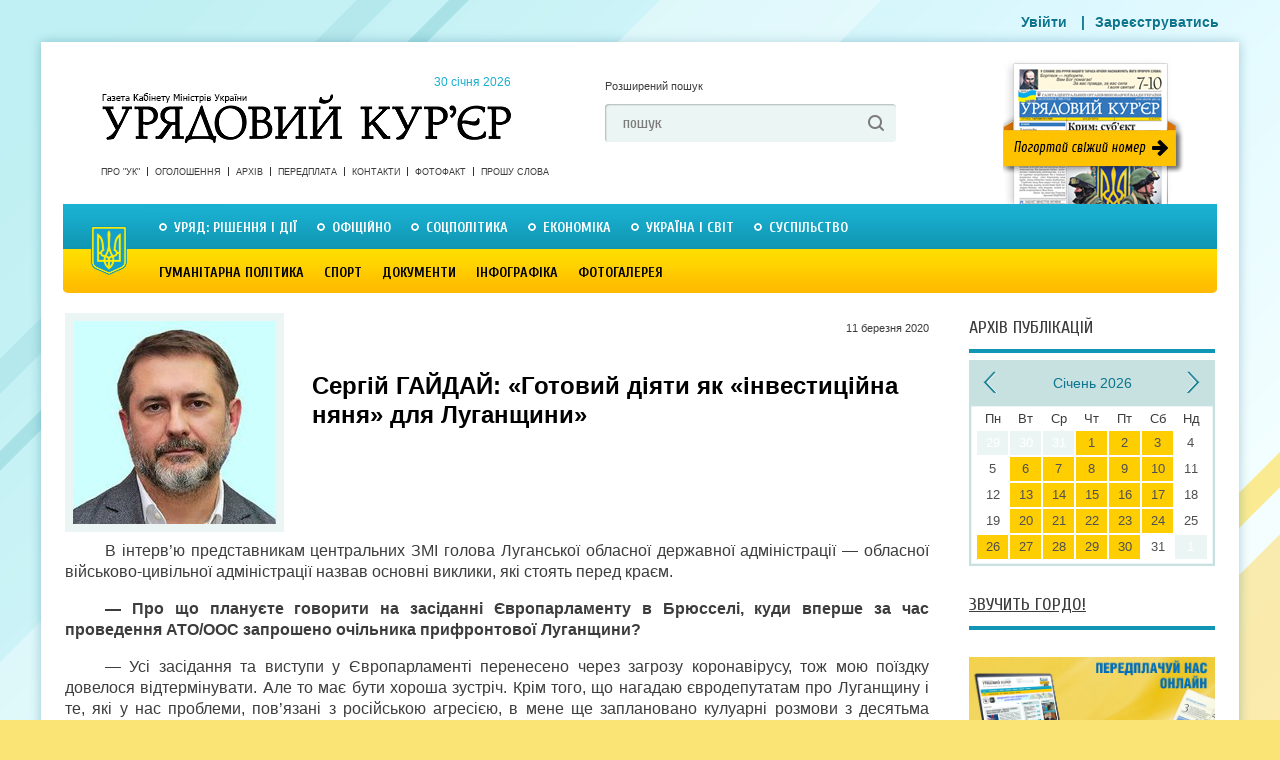

--- FILE ---
content_type: text/html; charset=utf-8
request_url: http://ukurier.gov.ua/uk/articles/sergij-gajdaj-gotovij-diyati-yak-investicijna-nyan/
body_size: 19897
content:
<!DOCTYPE html>
<html>
<head>
    <title>Сергій ГАЙДАЙ: «Готовий діяти як «інвестиційна няня» для Луганщини» - Урядовий Кур’єр - газета центральних органів влади України онлайн</title>
    <meta name="description" content="В інтерв&#8217;ю представникам центральних ЗМІ голова Луганської обласної державної адміністрації &#8212; обласної військово-цивільної адміністрації назвав основні виклики, які стоять перед ..." />
    <meta charset="utf-8">



    <link rel="shortcut icon" href="/static/img/uk_favicon.ico">
    <meta name="author" content="" />
    <meta name="keywords" content="news" />
    <meta name="developer" content="Захід-Хост admin@24ha7.com" />
    <meta name="robots" content="All" />
    <meta name="rating" content="General" />
    <meta name="viewport" content="width=device-width, initial-scale=1">
    <meta name="google-site-verification" content="hL52IBZbynSiKZcFkfOoortQ5r_Ms3u_S0o_DYTUD7g" />
    <meta name='yandex-verification' content='41fcb71ba2bde11d' />
    <meta name='wmail-verification' content='e3e29f040e3a0cf2' />
    <link rel="canonical" href="https://ukurier.gov.ua/uk/articles/sergij-gajdaj-gotovij-diyati-yak-investicijna-nyan/" />
    
    <meta property="og:title" content="Сергій ГАЙДАЙ: «Готовий діяти як «інвестиційна няня» для Луганщини»" />
    <meta property="og:description" content="В інтерв&#8217;ю представникам центральних ЗМІ голова Луганської обласної державної адміністрації &#8212; обласної військово-цивільної адміністрації назвав основні виклики, які стоять перед ..." />
    <meta property="og:type" content="article" />
    <meta property="og:url" content="https://ukurier.gov.ua/uk/articles/sergij-gajdaj-gotovij-diyati-yak-investicijna-nyan/" />
    <meta property="og:image" content="https://ukurier.gov.ua/media/images/articles/2020-03/%D0%93%D0%B0%D0%B9%D0%B4%D0%B0%D0%B9_jpg_203x203_crop_upscale_q85.jpg" />
    <meta property="og:image:width" content="203" />
    <meta property="og:image:height" content="203" />
    <meta property="og:site_name" content="Урядовий Кур’єр" />
    <meta property="article:published_time" content="2020-03-11T09:00:00" />
    <link rel="image_src" href="https://ukurier.gov.ua/media/images/articles/2020-03/%D0%93%D0%B0%D0%B9%D0%B4%D0%B0%D0%B9_jpg_203x203_crop_upscale_q85.jpg" />


	<link rel="alternate" type="application/rss+xml" title="Головна стрічка" href="/uk/feed/" />
    <link rel="stylesheet" type="text/css" media="screen,projection,print" href="/static/css/main.css?v=0.9">
    <link rel="stylesheet" type="text/css" media="screen" href="/static/css/mobile.css?v=0.7">
    <!--[if lte ie 7]><link rel="stylesheet" type="text/css" href="/static/css/ie7.css" media="screen, projection" /><![endif]-->
    <link rel="stylesheet" href="/static/social/social-likes_flat.css">
    <script src="/static/js/jquery-1.9.0.min.js"></script>

	<script src="/static/js/modernizr-2.6.2.js"></script>
	<script src="/static/js/jquery.cycle.js"></script>
	<script src="/static/js/script.js"></script>
    <script src="/static/js/mobile.js?v=0.7"></script>

    
<script type="text/javascript" src="/static/js/comments.js" xmlns="http://www.w3.org/1999/html"></script>

</head>
<body class="no-front" oncopy="alert('Передрук матеріалів з сайту газети «Урядовий кур’єр» дозволяється за умови гіперпосилання на ukurier.gov.ua відкритого для пошукових систем.');">

<div id="wrap">
	<!-- HEADER -->
    <header id="header">
		<a href="/uk/" class="logo">Урядовий Кур&apos;єр &mdash; газета центральних органів влади України <time datetime="2013-06-24">
			&nbsp; 30 січня 2026</time></a>

		<div class="head-search">
			<a href="#" class="a-extended-search">Розширений пошук</a>

			<form action="/uk/search/" id="id_search_form" class="form" method="GET" accept-charset="utf-8">
				<input type="text" name="q" value="пошук" onfocus="if(this.value == this.defaultValue) this.value ='';" onblur="if(this.value == '') this.value = this.defaultValue;">
				<input type="submit" value=" ">
			</form>
		</div>

		<a href="/uk/newspapers/main/" target="_blank" class="a-newspaper-today"></a>

		<!-- Menu -->
		<nav class="short-nav">
		<!--
		
		<a href="/uk/about/">Про &quot;Урядовий кур’єр&quot;</a><a href="/uk/ads/">ОГОЛОШЕННЯ</a><a href="/uk/contacts/">Контакти</a><a href="/uk/articles/category/proshu-slova/">ПРОШУ СЛОВА</a><a class="last" href="/uk/fotofakt/">Фотофакт</a>

		
		-->
		<a href="/uk/about/">Про &quot;УК&quot;</a>
		<a href="/uk/ads/">Оголошення</a>
		<a href="/uk/archive/">Архів</a>
		<a href="/uk/terms/">Передплата</a>
		<a href="/uk/contacts/">Контакти</a>


		<a href="/uk/photofacts/">Фотофакт</a>
		<a href="/uk/articles/category/proshu-slova/">Прошу слова</a>

		</nav>

		<nav class="main-nav">
		


<!-- RUBRICATOR -->

		<!-- Top Rubricator -->
		<ul class="primary-nav">

<li><a href="/uk/articles/category/government-decisions-and-actions/">Уряд: рішення і дії</a><div class="drop-nav"><ul class="ul-drop-nav"><li><a href="/uk/articles/category/z-pershih-vust/">З перших вуст</a></li><li><a href="/uk/articles/category/pryama-telefonna-liniya-kmu/">Пряма телефонна лінія КМУ</a></li><li><a href="/uk/articles/category/grafik-pryamoyi-telefonnoyi-liniyi-kmu/">Графік прямої телефонної лінії КМУ</a></li></ul><div class="drop-last-news"><a href="/uk" class="fr a-more">Усі статті</a><div class="drop-last-title">Останні статті</div><ul><time datetime="27 січня 2026 р. 09:01:00">27 сiчня</time><a href="/uk/articles/dodatkovi-zahodi-pidtrimki-gromadyan/">Додаткові заходи підтримки громадян</a><time datetime="24 січня 2026 р. 09:01:00">24 сiчня</time><a href="/uk/articles/derzhava-dbaye-pro-virobnikiv-prodovolstva/">Держава дбає про виробників продовольства </a><time datetime="21 січня 2026 р. 09:00:00">21 сiчня</time><a href="/uk/articles/derzhava-maye-buti-stijkoyu-gromadyani-z-pidtrimko/">Держава має бути стійкою, а громадяни — з підтримкою</a><time datetime="20 січня 2026 р. 09:01:00">20 сiчня</time><a href="/uk/articles/golovni-chinniki-stabilizaciyi-koordinaciya-ta-ope/">Головні чинники стабілізації — координація та оперативність</a><time datetime="17 січня 2026 р. 09:01:00">17 сiчня</time><a href="/uk/articles/spilnimi-zusillyami-v-rezhimi-24-na-7/">Спільними зусиллями в режимі 24 на 7</a></ul></div><article class="drop-top-news"><h2><a href="/uk/articles/svitlodim-dopomozhe-pid-chas-trivalih-vidimknen/">«СвітлоДім» допоможе під час тривалих відімкнень</a></h2><a class="image fl" href="/uk/articles/svitlodim-dopomozhe-pid-chas-trivalih-vidimknen/"><img src="/media/images/articles/2026-01/blik.ua_jpg_203x203_crop_upscale_q85.jpg" alt="«СвітлоДім» допоможе під час тривалих відімкнень" class="image-fix"></a><p><p style="text-align: justify;"><span style="text-align: justify;">Уряд втілює &laquo;СвітлоДім&raquo; &mdash; програму підтримки багатоквартирних будинків для автономного електроживлення під час тривалих відімкнень. Про це повідомила Прем&rsquo;єр&shy;міністр Юлія Свириденко.</span></p><p>&nbsp;</p></p></article></div></li><li><a href="/uk/articles/category/oficijno/">Офіційно</a><div class="drop-nav"><ul class="ul-drop-nav"><li><a href="/uk/articles/category/kadrovi-priznachennya/">Кадрові призначення</a></li><li><a href="/uk/articles/category/postanovi-cvk/">Постанови ЦВК</a></li><li><a href="/uk/articles/category/normativni-akti-ministerstv-i-vidomstv/">Нормативні акти міністерств і відомств</a></li><li><a href="/uk/articles/category/zvituye-misceva-vlada/">Звітує місцева влада</a></li><li><a href="/uk/articles/category/vikonavcha-vertikal-u-regionah/">Виконавча вертикаль у регіонах</a></li><li><a href="/uk/articles/category/indeks-inflyaciyi/">Індекс інфляції</a></li></ul><div class="drop-last-news"><a href="/uk" class="fr a-more">Усі статті</a><div class="drop-last-title">Останні статті</div><ul><time datetime="16 січня 2026 р. 09:01:00">16 сiчня</time><a href="/uk/articles/voni-stoyat-za-teplom-i-svitlom-u-nashih-oselyah/">Вони стоять за теплом і світлом у наших оселях </a><time datetime="3 січня 2026 р. 09:00:00">3 сiчня</time><a href="/uk/articles/derzhavni-nagorodi-gidnim-ukrayincyam/">Державні нагороди — гідним українцям</a><time datetime="24 грудня 2025 р. 09:00:00">24 грудня 2025</time><a href="/uk/articles/u-nas-ye-svitlo-bo-jogo-zabezpechili-ukrayinski-en/">У нас є світло, бо його забезпечили українські енергетики</a><time datetime="13 грудня 2025 р. 09:02:00">13 грудня 2025</time><a href="/uk/articles/skoro-ochikuyemo-zmenshennya-trivalosti-vidklyuche/">Скоро очікуємо зменшення тривалості відключень</a><time datetime="19 листопада 2025 р. 09:00:00">19 листопада 2025</time><a href="/uk/articles/u-fokusi-prifrontovi-regioni/">У фокусі прифронтові регіони </a></ul></div><article class="drop-top-news"><h2><a href="/uk/articles/fundament-doviri-mizhnarodnih-partneriv/">Фундамент довіри міжнародних партнерів</a></h2><a class="image fl" href="/uk/articles/fundament-doviri-mizhnarodnih-partneriv/"><img src="/media/images/articles/2026-01/img-5809_jpg_203x203_crop_upscale_q85.jpg" alt="Фундамент довіри міжнародних партнерів" class="image-fix"></a><p><p style="text-align: justify;">Програма МВФ на 2026&mdash;2029 роки критично важлива для забезпечення макрофінансової стабільності України, покриття значних поточних і середньострокових бюджетних потреб, а також підтримки структурних реформ.</p></p></article></div></li><li><a href="/uk/articles/category/social-politics/">Соцполітика</a><div class="drop-nav"><ul class="ul-drop-nav"><li><a href="/uk/articles/category/pensijna-reforma/">Пенсійна реформа</a></li><li><a href="/uk/articles/category/rinok-praci/">Ринок праці</a></li><li><a href="/uk/articles/category/pensiyi/">Пенсії</a></li><li><a href="/uk/articles/category/socstrah/">Соцстрах</a></li><li><a href="/uk/articles/category/zhkg/">ЖКГ</a></li><li><a href="/uk/articles/category/spozhivach/">Споживач</a></li><li><a href="/uk/articles/category/simya/">Сім&#39;я</a></li></ul><div class="drop-last-news"><a href="/uk" class="fr a-more">Усі статті</a><div class="drop-last-title">Останні статті</div><ul><time datetime="6 січня 2026 р. 09:00:00">6 сiчня</time><a href="/uk/articles/strategichno-vazhlivo-zberegti-lyudskij-kapital/">Стратегічно важливо зберегти людський капітал</a><time datetime="31 грудня 2025 р. 09:00:00">31 грудня 2025</time><a href="/uk/articles/rishennya-yaki-vtilyat-nastupnogo-roku/">Рішення, які втілять наступного року</a><time datetime="18 грудня 2025 р. 09:00:00">18 грудня 2025</time><a href="/uk/articles/povnocinne-yakisne-shkilne-harchuvannya-investiciy/">Повноцінне якісне шкільне харчування — інвестиція в майбутнє</a><time datetime="25 листопада 2025 р. 09:01:00">25 листопада 2025</time><a href="/uk/articles/zimova-pidtrimka-pershi-viplati/">«Зимова підтримка»: перші виплати</a><time datetime="12 листопада 2025 р. 09:01:00">12 листопада 2025</time><a href="/uk/articles/pakunok-shkolyara-yak-otrimati-dopomogu-dlya-persh/">«Пакунок школяра»: як отримати допомогу для першокласника</a></ul></div><article class="drop-top-news"><h2><a href="/uk/articles/zlagodzhena-robota-dopomagaye-vistoyati/">Злагоджена робота допомагає вистояти </a></h2><a class="image fl" href="/uk/articles/zlagodzhena-robota-dopomagaye-vistoyati/"><img src="/media/images/articles/2026-01/facebook.com.molytva.ukr_jpg_203x203_crop_upscale_q85.jpg" alt="Злагоджена робота допомагає вистояти " class="image-fix"></a><p><p style="text-align: justify;"><span style="text-align: justify;">Щодня понад 40 аварійних бригад Укрзалізниці працюють у Києві, щоб якомога швидше повернути тепло в оселі українців і ліквідувати наслідки ворожих атак на критичну інфраструктуру.</span></p></p></article></div></li><li><a href="/uk/articles/category/economics/">Економіка</a><div class="drop-nav"><ul class="ul-drop-nav"><li><a href="/uk/articles/category/zemelna-reforma/">Земельна реформа</a></li><li><a href="/uk/articles/category/imidzhevi-statti/">Іміджеві статті</a></li><li><a href="/uk/articles/category/byudzhet/">Бюджет</a></li><li><a href="/uk/articles/category/energozberezhennya/">Енергозбереження</a></li><li><a href="/uk/articles/category/promislovist/">Промисловість</a></li><li><a href="/uk/articles/category/apk/">АПК</a></li><li><a href="/uk/articles/category/finansi/">Фінанси</a></li><li><a href="/uk/articles/category/dpa/">Податки</a></li><li><a href="/uk/articles/category/budivnictvo/">Будівництво</a></li><li><a href="/uk/articles/category/pidpriyemnictvo/">Підприємництво</a></li><li><a href="/uk/articles/category/transport-i-zvyazok/">Транспорт і зв&#39;язок</a></li><li><a href="/uk/articles/category/rejting-bankiv/">Рейтинг банків</a></li></ul><div class="drop-last-news"><a href="/uk" class="fr a-more">Усі статті</a><div class="drop-last-title">Останні статті</div><ul><time datetime="14 січня 2026 р. 09:01:00">14 сiчня</time><a href="/uk/articles/poshtovh-dlya-podalshogo-zaluchennya-investoriv/">Поштовх для подальшого залучення інвесторів</a><time datetime="13 січня 2026 р. 09:00:00">13 сiчня</time><a href="/uk/articles/strategichne-zavdannya-rozvitok-decentralizovanoyi/">Стратегічне завдання — розвиток децентралізованої генерації </a><time datetime="10 січня 2026 р. 09:00:00">10 сiчня</time><a href="/uk/articles/uryadovi-rishennya-dlya-stabilizaciyi-energosistem/">Урядові рішення для  стабілізації енергосистеми</a><time datetime="9 січня 2026 р. 09:00:00">9 сiчня</time><a href="/uk/articles/shob-lyudi-mogli-otrimati-dopomogu-vchasno/">Щоб люди могли отримати допомогу вчасно </a><time datetime="11 грудня 2025 р. 09:00:00">11 грудня 2025</time><a href="/uk/articles/bilshe-svitla-dlya-pobutovih-spozhivachiv/">Більше світла для побутових споживачів</a></ul></div><article class="drop-top-news"><h2><a href="/uk/articles/u-centri-uvagi-stabilne-zabezpechennya-potreb-grom/">У центрі уваги — стабільне забезпечення потреб громадян</a></h2><a class="image fl" href="/uk/articles/u-centri-uvagi-stabilne-zabezpechennya-potreb-grom/"><img src="/media/images/articles/2026-01/today.ua_jpg_203x203_crop_upscale_q85.jpg" alt="У центрі уваги — стабільне забезпечення потреб громадян" class="image-fix"></a><p><p style="text-align: justify;">Під головуванням Прем&rsquo;єр&shy;міністра Юлії Свириденко відбулася нарада щодо продовольчої безпеки та стабільної роботи харчової промисловості в умовах надзвичайної ситуації в енергетиці.</p></p></article></div></li><li><a href="/uk/articles/category/ukraine-and-world/"> Україна і світ</a><div class="drop-nav"><ul class="ul-drop-nav"><li><a href="/uk/articles/category/oficijni-viziti/">Офіційні візити</a></li><li><a href="/uk/articles/category/yevrointegraciya/">Євроінтеграція</a></li><li><a href="/uk/articles/category/diplomatichni-vidnosini/">Дипломатичні відносини</a></li><li><a href="/uk/articles/category/mizhnarodnij-dosvid/">Міжнародний досвід</a></li></ul><div class="drop-last-news"><a href="/uk" class="fr a-more">Усі статті</a><div class="drop-last-title">Останні статті</div><ul><time datetime="24 січня 2026 р. 09:02:00">24 сiчня</time><a href="/uk/articles/usim-nam-potribni-garantiyi-bezpeki/">Усім нам потрібні гарантії безпеки</a><time datetime="22 січня 2026 р. 09:00:00">22 сiчня</time><a href="/uk/articles/shob-vidnovlennya-perejshlo-u-postupove-zrostannya/">Щоб відновлення перейшло у поступове зростання</a><time datetime="20 січня 2026 р. 09:00:00">20 сiчня</time><a href="/uk/articles/napracyuvannya-formativ-yaki-doveli-efektivnist/">Напрацювання форматів, які довели ефективність</a><time datetime="9 січня 2026 р. 09:01:00">9 сiчня</time><a href="/uk/articles/pokladayemo-veliki-spodivannya-na-golovuvannya-kip/">Покладаємо великі сподівання на головування Кіпру в Раді ЄС</a><time datetime="8 січня 2026 р. 09:00:00">8 сiчня</time><a href="/uk/articles/garantuvati-bezpeku-v-dovgostrokovij-perspektivi/">Гарантувати безпеку в довгостроковій перспективі</a></ul></div><article class="drop-top-news"><h2><a href="/uk/articles/gaslo-za-nashu-i-vashu-svobodu-ne-vtrachaye-aktual/">Гасло «За нашу і вашу свободу» не втрачає актуальності</a></h2><a class="image fl" href="/uk/articles/gaslo-za-nashu-i-vashu-svobodu-ne-vtrachaye-aktual/"><img src="/media/images/articles/2026-01/president.gov.ua_4_jpg_203x203_crop_upscale_q85.jpg" alt="Гасло «За нашу і вашу свободу» не втрачає актуальності" class="image-fix"></a><p><p style="text-align: justify;">Україна, Литва і Польща мають бути ефективними у співпраці задля захисту свого суверенітету та своїх народів, і так мають діяти всі країни в нашому регіоні й загалом у Європі.</p></p></article></div></li><li><a class="last" href="/uk/articles/category/society/">Суспільство</a><div class="drop-nav"><ul class="ul-drop-nav"><li><a href="/uk/articles/category/vnutrishnij-turizm/">Внутрішній туризм</a></li><li><a href="/uk/articles/category/aktualna-tema/">Актуальна тема</a></li><li><a href="/uk/articles/category/anons/">Анонс</a></li><li><a href="/uk/articles/category/proshu-slova/">Прошу слова</a></li><li><a href="/uk/articles/category/nam-pishut/">Нам пишуть</a></li><li><a href="/uk/articles/category/65-rokiv-peremogi/">Пам&#39;ять</a></li><li><a href="/uk/articles/category/rik-minuv-sho-zminilosya/">Рік минув, що змінилося</a></li><li><a href="/uk/articles/category/yuridichnij-liknep/">Юридичний лікнеп</a></li><li><a href="/uk/articles/category/samovryaduvannya/">Самоврядування</a></li><li><a href="/uk/articles/category/u-pravovomu-poli/">У правовому полі</a></li><li><a href="/uk/articles/category/osobistosti/">Особистості</a></li><li><a href="/uk/articles/category/zbrojni-sili/">Збройні сили</a></li><li><a href="/uk/articles/category/ekologiya/">Екологія</a></li><li><a href="/uk/articles/category/zakonotvorchist/">Законотворчість</a></li><li><a href="/uk/articles/category/nezvichajna-nazva/">Незвичайна назва</a></li><li><a href="/uk/articles/category/trivozhnij-signal/">Тривожний сигнал</a></li><li><a href="/uk/articles/category/skarbnicya-narodu/">Скарбниця народу</a></li><li><a href="/uk/articles/category/nevidoma-ukrayina/">Невідома Україна</a></li></ul><div class="drop-last-news"><a href="/uk" class="fr a-more">Усі статті</a><div class="drop-last-title">Останні статті</div><ul><time datetime="24 січня 2026 р. 09:00:00">24 сiчня</time><a href="/uk/articles/vijna-mozhe-zavershitisya-ale-v-dushi-bijcya-nikol/">Війна може завершитися, але в душі бійця — ніколи</a><time datetime="23 січня 2026 р. 09:00:00">23 сiчня</time><a href="/uk/articles/najbilshe-na-oboronu-bezpeku-ta-soczobovyazannya/">Найбільше — на оборону, безпеку та соцзобов’язання</a><time datetime="14 січня 2026 р. 09:00:00">14 сiчня</time><a href="/uk/articles/slova-moyi-ne-prosto-konspekt-metodichki/">«Слова мої — не просто конспект методички»</a><time datetime="7 січня 2026 р. 09:02:00">7 сiчня</time><a href="/uk/articles/menshe-ruchnoyi-roboti-j-paperu-bilshe-tochnosti-t/">Менше ручної роботи й паперу, більше точності та контролю </a><time datetime="7 січня 2026 р. 09:01:00">7 сiчня</time><a href="/uk/articles/rinok-praci-popit-i-propoziciyi/">Ринок праці: попит і пропозиції</a></ul></div><article class="drop-top-news"><h2><a href="/uk/articles/armiya-droniv-demonstruye-gidni-rezultati/">Армія дронів демонструє гідні результати</a></h2><a class="image fl" href="/uk/articles/armiya-droniv-demonstruye-gidni-rezultati/"><img src="/media/images/articles/2026-01/president.gov.ua_5_jpg_203x203_crop_upscale_q85.jpg" alt="Армія дронів демонструє гідні результати" class="image-fix"></a><p><p style="text-align: justify;">На сьогодні понад 80 % ворожих цілей знищують саме безпілотники, абсолютна більшість яких вітчизняні. Про це заявив Президент України Володимир Зеленський під час презентації ініціативи з оцінки ефективності дронових підрозділів &laquo;Е&shy;бали&raquo;.</p></p></article></div></li>

		</ul>
		<!-- / Top Rubricator -->   
<!-- Bottom Rubricator -->
        <ul class="secondary-nav">

<li><a href="/uk/articles/category/Culture/">Гуманітарна політика</a><div class="drop-nav"><ul class="ul-drop-nav"><li><a href="/uk/articles/category/vidpochivayemo-razom/">Відпочиваємо разом</a></li><li><a href="/uk/articles/category/osvita/">Освіта</a></li><li><a href="/uk/articles/category/nauka/">Наука</a></li><li><a href="/uk/articles/category/medicina/">Медицина</a></li><li><a href="/uk/articles/category/istoriya/">Історія</a></li><li><a href="/uk/articles/category/turizm/">Туризм</a></li><li><a href="/uk/articles/category/subotni-zustrichi/">Суботні зустрічі</a></li><li><a href="/uk/articles/category/teritoriya-slova/">Територія слова</a></li><li><a href="/uk/articles/category/teatr/">КіноТеатр</a></li><li><a href="/uk/articles/category/religiya/">Релігія</a></li></ul><div class="drop-last-news"><a href="/uk" class="fr a-more">Усі статті</a><div class="drop-last-title">Останні статті</div><ul><time datetime="28 січня 2026 р. 09:00:00">28 сiчня</time><a href="/uk/articles/startuye-programa-skrining-zdorovya-40/">Стартує програма «Скринінг здоров’я 40+»</a><time datetime="7 січня 2026 р. 09:00:00">7 сiчня</time><a href="/uk/articles/fokus-na-rozpodilenu-generaciyu/">Фокус — на розподілену генерацію </a><time datetime="3 січня 2026 р. 09:01:00">3 сiчня</time><a href="/uk/articles/iz-1-sichnya-rozpochato-skrining-zdorovya-40/">Із 1 січня розпочато скринінг здоров’я 40+</a><time datetime="2 січня 2026 р. 09:00:00">2 сiчня</time><a href="/uk/articles/shob-lyudi-ne-vidkladali-likuvannya-cherez-groshi/">Щоб люди не відкладали лікування через гроші</a><time datetime="10 грудня 2025 р. 09:00:00">10 грудня 2025</time><a href="/uk/articles/gromadi-potrebuyut-bilshe-kvalifikovanih-specialis/">Громади потребують більше кваліфікованих спеціалістів</a></ul></div><article class="drop-top-news"><h2><a href="/uk/articles/pracya-pedagogiv-maye-buti-gidno-oplachuvanoyu-ta-/">Праця педагогів має бути гідно оплачуваною та конкурентною</a></h2><a class="image fl" href="/uk/articles/pracya-pedagogiv-maye-buti-gidno-oplachuvanoyu-ta-/"><img src="/media/images/articles/2026-01/prokadry.com.ua_jpg_203x203_crop_upscale_q85.jpg" alt="Праця педагогів має бути гідно оплачуваною та конкурентною" class="image-fix"></a><p><p style="text-align: justify;">Цього тижня вчителі у всій країні почнуть отримувати перші підвищені заробітні плати. Про це повідомила Прем&rsquo;єр&shy;міністр Юлія Свириденко. За її словами, з 1 січня 2026 року зарплати педагогів у закладах загальної середньої освіти зростають на 30%.</p></p></article></div></li><li><a href="/uk/articles/category/sport/">Спорт</a><div class="drop-nav"><ul class="ul-drop-nav"><li><a href="/uk/articles/category/Football/">Футбол</a></li><li><a href="/uk/articles/category/legka-atletika/">Легка атлетика</a></li><li><a href="/uk/articles/category/plavannya/">Плавання</a></li><li><a href="/uk/articles/category/euro-2012/">Євро 2012</a></li><li><a href="/uk/articles/category/boks/">Бокс</a></li><li><a href="/uk/articles/category/mundial-2014/">Мундіаль-2014</a></li><li><a href="/uk/articles/category/sportivna-podiya/">Спортивна подія</a></li></ul><div class="drop-last-news"><a href="/uk" class="fr a-more">Усі статті</a><div class="drop-last-title">Останні статті</div><ul><time datetime="28 березня 2024 р. 09:01:19">28 березня 2024</time><a href="/uk/articles/ukrayina-na-yevro-2024-z-futbolu/">Україна — на Євро-2024 з футболу!</a><time datetime="19 березня 2024 р. 09:00:15">19 березня 2024</time><a href="/uk/articles/she-odin-privid-pishatisya/">Ще один привід пишатися</a><time datetime="29 серпня 2023 р. 09:03:18">29 серпня 2023</time><a href="/uk/articles/persha-olimpijska-chempionka-nezalezhnoyi-ukrayini/">Перша олімпійська чемпіонка незалежної України фігуристка Оксана Баюл­Фаріна: «Коли треба було обирати, на чиєму ти боці, я обрала. Слава Україні!»</a><time datetime="28 січня 2023 р. 09:01:55">28 сiчня 2023</time><a href="/uk/articles/kuznya-futbolnih-zirok/">Кузня футбольних зірок</a><time datetime="18 листопада 2022 р. 09:01:00">18 листопада 2022</time><a href="/uk/articles/arena-yaka-zagartuvala-tisyachi/">Арена, яка загартувала тисячі </a></ul></div><article class="drop-top-news"><h2><a href="/uk/articles/krayina-pishayetsya-svoyimi-sportivnimi-geroyami/">Країна пишається своїми спортивними героями</a></h2><a class="image fl" href="/uk/articles/krayina-pishayetsya-svoyimi-sportivnimi-geroyami/"><img src="/media/images/articles/2024-09/president.gov.ua_4_jpg_203x203_crop_upscale_q85.jpg" alt="Країна пишається своїми спортивними героями" class="image-fix"></a><p><p style="text-align: justify;">Президент Володимир Зеленський зустрівся з учасниками національної паралімпійської збірної команди України &mdash; чемпіонами та призерами ХVIІ літніх Паралімпійських ігор у Парижі та відзначив їх державними нагородами. У церемонії також узяли участь Прем&rsquo;єр-міністр Денис Шмигаль і міністр молоді та спорту Матвій Бідний.<br />
&nbsp;</p></p></article></div></li><li><a href="/uk/archive/documents/">Документи</a><div class="drop-nav"></div></li><li><a href="/uk/articles/category/infografika/">Інфографіка</a><div class="drop-nav"><div class="drop-last-news"><a href="/uk" class="fr a-more">Усі статті</a><div class="drop-last-title">Останні статті</div><ul><time datetime="18 березня 2019 р. 17:30:50">18 березня 2019</time><a href="/uk/articles/zvit-uryadu-volodimira-grojsmana-za-2018-rik-u-cif/">Звіт уряду Володимира Гройсмана за 2018 рік у цифрах і фактах</a><time datetime="8 вересня 2016 р. 09:04:00">8 вересня 2016</time><a href="/uk/articles/10-mifiv-pro-subsidiyi/">10 міфів про субсидії (інфографіка)</a><time datetime="7 січня 2016 р. 08:59:00">7 сiчня 2016</time><a href="/uk/articles/bezvizovij-rezhim-mifi-ta-realnist/">Безвізовий режим: міфи та реальність</a><time datetime="15 вересня 2015 р. 08:57:00">15 вересня 2015</time><a href="/uk/articles/nepidjomnij-shkilnij-ranec/">Непідйомний шкільний ранець</a><time datetime="15 квітня 2015 р. 09:00:00">15 квiтня 2015</time><a href="/uk/articles/zvyazok-nadmirnoyi-vagi-ta-hronichnih-zahvoryuvan-/">Зв&#39;язок надмірної ваги та хронічних захворювань (інфографіка)</a></ul></div><article class="drop-top-news"><h2><a href="/uk/articles/yaki-regioni-ne-gotovi-do-tretogo-etapu-pomyakshen/">Які регіони не готові до третього етапу пом’якшення карантину</a></h2><a class="image fl" href="/uk/articles/yaki-regioni-ne-gotovi-do-tretogo-etapu-pomyakshen/"><img src="/media/images/articles/2020-06/%D0%BA%D0%B0%D1%80%D0%B0%D0%BD%D1%82%D0%B8%D0%BD_%D0%BF%D0%BE%D0%BC%D1%8F%D0%BA%D1%88%D0%B5%D0%BD%D0%BD%D1%8F_jpg_203x203_crop_upscale_q85.jpg" alt="Які регіони не готові до третього етапу пом’якшення карантину" class="image-fix"></a><p><p style="text-align: justify;">На своїй сторінці у Фейсбук уряд поінформував, які карантинні обмеження послаблено з 1 червня, та які регіони до цього поки що не готові.</p></p></article></div></li><li><a class="last" href="/uk/galleries/">Фотогалерея</a><div class="drop-nav"></div></li>

        </ul>
<!-- Bottom Rubricator -->

<!-- RUBRICATOR -->
		</nav>
		<!-- / Menu -->

        <div class="head-banner no-mobile">
			
		</div>

		<!-- Login form -->
		<menu>
			
                <a href="/uk/accounts/login/" class="thickbox">Увійти</a>
            |<a href="/uk/accounts/org_register/">Зареєструватись</a>
		</menu>
		<!-- Login form -->

	</header>
	<!-- / HEADER -->

<div id="content">
	<!-- CONTENT -->
    
		<div class="main-col">
			<article class="page">
				<header>
					<img itemprop="image" src="/media/images/articles/2020-03/%D0%93%D0%B0%D0%B9%D0%B4%D0%B0%D0%B9_jpg_203x203_crop_upscale_q85.jpg" width="203" height="203" alt="Сергій ГАЙДАЙ: «Готовий діяти як «інвестиційна няня» для Луганщини»" class="header-photo"> 
	                 
	                 
	 				<div class="header-body">
	
						<time datetime="11 березня 2020 р. 09:00:00" class="article-pubdate">11 березня 2020</time>
						<div class="article-tag"></div> 
						<h1 itemprop="name">Сергій ГАЙДАЙ: «Готовий діяти як «інвестиційна няня» для Луганщини»</h1>
						<div class="article-intro"></div>
					</div>
				</header>
				<div class="article-body" itemprop="description">
                    <p style="text-align: justify;">В інтерв&rsquo;ю представникам центральних ЗМІ голова Луганської обласної державної адміністрації &mdash; обласної військово-цивільної адміністрації назвав основні виклики, які стоять перед краєм.</p><p style="text-align: justify;"><strong>&mdash; Про що плануєте говорити на засіданні Європарламенту в Брюсселі, куди вперше за час проведення АТО/ООС запрошено очільника прифронтової Луганщини?</strong></p><p style="text-align: justify;">&mdash; Усі засідання та виступи у Європарламенті перенесено через загрозу коронавірусу, тож мою поїздку довелося відтермінувати. Але то має бути хороша зустріч. Крім того, що нагадаю євродепутатам про Луганщину і те, які у нас проблеми, пов&rsquo;язані з російською агресією, в мене ще заплановано кулуарні розмови з десятьма єврокомісарами, яких ми підбирали, так скажемо, дуже ретельно. Це впливові в Європарламенті люди, котрі дружньо ставляться до України, і, гадаю, від цієї розмови можна отримати подвійний результат: ще й домовитися про спільні проєкти.</p><p style="text-align: justify;"><strong>&mdash; Зміни в керівництві країни будуть, до речі?</strong></p><p style="text-align: justify;">&mdash; Не готовий казати про всю країну, а для Луганщини це великий плюс. Денис Анатолійович &mdash; розумний, грамотний чоловік, розуміє глибину проблем і робить кроки для їх розв&rsquo;язання. Наприклад, він добре знає: всі наші шахти дотаційні, деякі з них потрібно законсервувати. А для того, щоб урегулювати ситуацію із шахтарями, потрібен стратегічний план. Для мене, наприклад, такий план &mdash; або будівництво нової, або модернізація Сєверодонецької ТЕЦ. Ідеться про те, що на ТЕЦ встановлюють нові котли, які працюють на нашому, низької якості, газовому вугіллі.</p><p style="text-align: justify;">Нині антрацити залишилися на тимчасово окупованих територіях, але навіть газове вугілля в сучасних котлах можна ефективно спалювати і отримувати тепло разом з електроенергією.</p><p style="text-align: justify;">Тож ТЕЦ працює, електроенергія є, дешеве тепло для стотисячного міста також. Шахтарі при роботі, вугілля продається. Такий класний замкнений цикл і хороший для нас вихід із ситуації. Адже поки що просто періодично погашаємо борги перед гірниками, та ці борги постійно накопичуються.</p><p style="text-align: justify;"><strong>&mdash; Щодо економіки області ви назвали серед пріоритетних розв&rsquo;язання завдання з водопостачанням.</strong></p><p style="text-align: justify;">&mdash; Так. Ідеться про Попаснянський райводоканал. Є проєкт його модернізації вартістю близько 33 мільйонів євро. Ці кошти готова надати Франція. Уже днями ми вирушаємо до Парижа для підписання відповідних угод.</p><p style="text-align: justify;">З одного боку, через застарілу інфраструктуру водопостачання населені пункти Луганщини зазнають майже 30% втрат. З іншого &mdash; ми подаємо воду на тимчасово не підконтрольну територію. Але влада &laquo;ОРДЛО&raquo; від нашої води вже відмовляється. У Попаснянського водоканалу великий дебіт, він починає працювати в мінус, щомісяця накопичуються борги &mdash; по 12 мільйонів гривень.</p><p style="text-align: justify;">Після модернізації водоканалу розв&rsquo;яжемо всі ці проблеми. Більш того, роботи з модернізації навіть дадуть змогу знизити тарифи на воду людям.</p><p style="text-align: justify;">Сума інвестицій 33 мільйони євро ділиться на дві частини: більшу заплановано витратити на модернізацію, а ще три мільйони &mdash; на наш український проєкт з очищення води.</p><p style="text-align: justify;"><strong>&mdash; Чи змінилося, за вашими спостереженнями, ставлення іноземних інвесторів до України, східної її частини, конкретно Донбасу?</strong></p><p style="text-align: justify;">&mdash; Тут є дві складові. Перша &mdash; відкритість Президента України й доступність спілкування з інвесторами. Хоч би як критикували вираз &laquo;інвестиційна няня&raquo;, вона нам справді потрібна. Корупційні схеми створювали десятиліттями, тому перемогти їх за місяць-два неможливо. Система вже просякнута цим наскрізь. Але ламати це потрібно. Підготовка якихось документів займає кілька місяців, а коли є &laquo;няня&raquo; або, скажімо по-іншому, куратор, то він веде цей проєкт від точки &laquo;а&raquo; до точки &laquo;б&raquo;. Тобто до завершення.</p><p style="text-align: justify;">До речі, Україна піднялася в рейтингу Doing Business легкості ведення бізнесу на шосте місце, а була на сьомому. Коли я зустрічався у Празі із представниками компанії EGAP, вони підкреслили, що це дуже добре, просто круто. І дає підстави з нами співпрацювати й налагоджувати партнерські відносини. Нині вони не бояться заходити в Луганську область.</p><p style="text-align: justify;"><strong>&mdash; Чи можете навести конкретні приклади?</strong></p><p style="text-align: justify;">&mdash; Президент компанії &laquo;Шкода Електрик&raquo; готовий продати Сєверодонецьку електробуси. Представники компанії вже запросили схему маршрутів, кількість зупинок, розташування кінцевих станцій. Одне слово, триває конкретний бізнес-діалог. Це вже не угода про наміри. Група фахівців працює, формує пакет пропозицій. У Києві 10 березня ми спілкуватимемося (розмова відбулася напередодні. &mdash; &laquo;<strong>УК</strong>&raquo;) із приводу того, як саме цей проєкт втілювати в життя, бо це й кредитна історія. Кожен такий електробус дорого коштує.</p><p style="text-align: justify;">Про себе можу сказати, що як ніхто інший зацікавлений, аби в області реалізовувати якомога більше інвестиційних проєктів, готовий бути &laquo;нянею&raquo; кожному інвесторові.</p><p style="text-align: justify;">Компанія &laquo;Мангус&raquo; із Чехії готова провести теплову модернізацію наших шкіл. Розумію їхню зацікавленість &mdash; передовсім вони хочуть продати свій товар &mdash; вікна, батареї, котельні тощо. Хтось скаже, що треба розвивати український ринок. Не сперечаюся. Але в нас є кошти, щоб зробити ремонт лише двох шкіл. А чехи пропонують вигідний варіант: уже сьогодні виконати ремонт десяти навчальних закладів, отримати гроші за два, а за роботи на ще восьми віддавати гроші протягом двох або трьох років.</p><p style="text-align: justify;">З огляду на те, що ми вже в першому сезоні, завдяки тепловій модернізації економитимемо на опаленні тих шкіл майже 30% &mdash; то вже плюс. І жодних відсотків за цими боргами не платитимемо, лише 2% страховки.</p><p style="text-align: justify;">Тож як &laquo;інвестиційна няня&raquo; поїхав у Прагу, зустрівся з інвесторами. З усіх шкіл області представники компанії обрали 20.</p><p style="text-align: center;"><img src="/media/images/2020-3/Gaidai-2.jpg" alt="Будівництво підстанції ПС 500/220 кВ &laquo;Кремінська&raquo; має завершитися вже в травні. Фото з сайту loga.gov.ua" width="600" height="384" vspace="5" hspace="10" border="1" align="middle" /></p><p style="text-align: justify;"><strong>&mdash; Відбувається інвентаризація землі. Чи відомо, скільки на Луганщині гектарів у тіні?</strong></p><p style="text-align: justify;">&mdash; Інвентаризація землі &mdash; це дуже кропітка праця і дорогий процес. Інвентаризація землі в одному районі може коштувати 5 мільйонів гривень. Водночас Луганська область недоотримує від незаконно оброблюваних земель близько 2 мільярдів гривень. Усе це через розорані лісосмуги, дороги між полями, якісь невраховані землі.</p><p style="text-align: justify;">Це колосальні гроші, які міг би отримувати обласний бюджет. Шукаємо кошти, щоб поступово, крок за кроком, район за районом проводити інвентаризацію земель.</p><p style="text-align: justify;">Найближчим часом планую спілкування з фермерами з приводу плати за землю. Адже півтора відсотка (як нині в області) плати за землю &mdash; це неправильно. Тут є корупційна складова. Платити потрібно 3% мінімум. А то й 5. Закон це дозволяє. Коли бачу, що фермери платять півтора відсотка, розумію, що ще принаймні півтора вони комусь десь якось передають. А я хочу їх попросити, щоб вони все робили чесно. Та якщо їм створюватимуть проблеми, нехай приходять до мене і я їх розв&rsquo;язуватиму. Готовий бути і &laquo;фермерською нянею&raquo;.</p><p style="text-align: justify;"><strong>&mdash; Уже працює телебачення, яке веде мовлення на тимчасово окуповану територію. Якби вам надали змогу звернутися до українців, які змушені там жити, що сказали б?</strong></p><p style="text-align: justify;">&mdash; Хочу, щоб ми з людьми поспілкувалися. Потрібно спілкуватися, розмовляти. Дуже довго, протягом шести років, люди там отримували дезінформацію, їх обробляли дуже агресивною пропагандою. Хочу взяти дітей з тимчасово окупованих територій, посадити в автобуси і прокатати їх Тернопільщиною, повезти у Львів, Закарпаття. Обов&rsquo;язково &mdash; до Києва. Щоб вони побачили: все зовсім не так, як їм розповідають цілодобово.</p><p style="text-align: justify;">Зрозуміло, що шість років дарма не минули. Але тільки спілкування дасть змогу поміняти десь на підсвідомому рівні закладений у них пропагандою базис. Тільки спілкування дасть змогу зрозуміти одне одного.</p><p style="text-align: justify;">Це дуже важко. У нас немає двох речей, для нас критично важливих: ні Мойсея, ні 40 років. Пустелі є. Але біблійна істина, що тільки так може переродитися покоління...</p><p style="text-align: justify;">На сьогодні найбільша проблема людства &mdash; це кількість злоби в серці й голові. Подивіться на ситуацію з коронавірусом. Вона просто розкрила цей гнійник, і все вийшло на поверхню. Люди агресивні до чужої біди.</p><p style="text-align: justify;">Розумію, наскільки важко буде відновлювати довіру людей, які пережили окупацію. Розумію, може, не до кінця, але набагато краще, ніж кияни, полтавці або хто-небудь ще. Але якщо Президент скаже, поїду на ту територію після реінтеграції і, якщо потрібно, перебуватиму там.</p><p style="text-align: right;"><strong>Іванка МІЩЕНКО<br /></strong><em>для &laquo;</em><a href="https://ukurier.gov.ua/"><em>Урядового кур&rsquo;єра</em></a><em>&raquo;</em></p><p style="text-align: center;"><em><img src="/media/images/2020-3/Gaidai-1.jpg" alt="Голова Луганської обласної державної адміністрації &mdash; обласної військово-цивільної адміністрації Сергій ГАЙДАЙ" width="460" height="346" vspace="5" hspace="10" border="1" align="middle" /></em></p><p style="text-align: justify;"><span style="font-size: large;"><u>ДОСЬЄ &laquo;УК&raquo;</u></span></p><p style="text-align: justify;"><strong>Сергій ГАЙДАЙ.</strong>&nbsp; <em>Народився 6 листопада 1975 року в м. Сєверодонецьк Луганської області.</em></p><p style="text-align: justify;"><em>Вчився у Львові, 2014 року закінчив Хмельницький економічний університет, 2019-го &mdash; Академію державного управління при Президентові України. З 2000 по 2015 рік працював на керівних посадах приватних підприємств м. Києва. З 2015 по 2018 рік призначений головою Мукачівської районної державної адміністрації Закарпатської області. З 25 жовтня 2019 року &mdash; керівник Луганської облдержадміністрації &mdash; голова обласної військово-цивільної адміністрації.</em></p><p style="text-align: justify;"><em>Має відзнаку &laquo;За службу державі&raquo; (2016).</em></p>
                </div>
                
                
				                 
                <footer>
					<a href="/uk/articles/sergij-gajdaj-gotovij-diyati-yak-investicijna-nyan/p/" class="fr a-print"><i class="ico-print"></i><span>Версія для друку</span></a>
					
					<div class="f-social">
						<ul class="social-likes">
							<li class="facebook" title="Поділитись ссилкою на Фейсбуці">Facebook</li>
							<li class="twitter" title="Поділитись ссилкою на Твіттері">Twitter</li>
							<li class="plusone" title="Поділитись ссилкою на Гугл-плюсі">Google+</li>
						</ul>
					</div>
				</footer>
			</article>


			


    <div class="block">
				
    </div>

			<div class="article-comments">
			



<!-- END Post Videos block -->                 
                <!-- START Post Comments block --> 
                <a name="comments-link">&nbsp;</a> 
                <div class="comments-content">

                    <!-- START Comments Line block --> 
                    <div class="icon-link fl"><span class="link-comments"><a href="javascript: void(0)" title="Читати коментарі" onclick="if (document.getElementById('comments').style.display == 'none') { document.getElementById('comments').style.display = 'block'; document.getElementById('commnets_expander').className = 'link-collaps'; comment(); } else { document.getElementById('comments').style.display = 'none'; document.getElementById('commnets_expander').className = 'link-expand'; }"></span>Коментарі (0)</a></div>
                    <div class="icon-link fr"><a href="javascript: void(0)" title="Читати коментарі" onclick="if (document.getElementById('comments').style.display == 'none') { document.getElementById('comments').style.display = 'block'; document.getElementById('commnets_expander').className = 'link-collaps'; } else { document.getElementById('comments').style.display = 'none'; document.getElementById('commnets_expander').className = 'link-expand'; }"><div id="commnets_expander" class="link-expand"></div></a></div> 
                    <div class="clear"></div> 
                    <!-- END Comments Line block --> 
    
                    <!-- START Comments Main (Hidden from the begining, expandable) block --> 
                    <div id="comments" style="display:none;">
                    <div style="font-size:9px;">Шановні читачі! Звертаємо вашу увагу на правила коментування матеріалів на сайті видання «Урядовий кур'єр».<br>
                    Коментарі з’являються на сайті тільки після їх перевірки модератором, а не відразу після того, як ви їх розмістили.<br>
                    У коментарях заборонено антисемітські висловлювання, спонукання до расизму, заклики до насильства, тероризму, збройного повалення чинної конституційної влади.<br>
                    Просимо вас утриматися від нецензурних слів та виразів, лайок тощо, які ображають людську честь і гідність, а також від комерційних пропозицій, реклами, посилань на інші сайти та ін.<br>
                    Редакція видання не несе відповідальності за образи, висловлені на адресу інших осіб.<br>
                    </div>
                    <div id="null_reply"></div>



 
                    
                    </div> 
                    <!-- END Comments Main block --> 
                    
    
        

<div class="comments-form">
    <div class="comment-post-title">Написати коментар</div>
    <form id="comment-form-itself" action="javascript:post_comment(26093,document.forms['comment-form-itself'].captcha_id.value, document.forms['comment-form-itself'].captcha.value, document.forms['comment-form-itself'].body.value, document.forms['comment-form-itself'].reply_to.value, document.forms['comment-form-itself'].name.value)" method="post" accept-charset="utf-8"  >
        <div id="name_errors"></div>
        <div class="comments-form_item">
			<input id="id_name" maxlength="30" name="name" type="text" class="commetns_input-name placeholder" value="Введіть ім’я" />
		</div>
		<br>
        <div id="body_errors"></div>
        <div class="comments-form_item">
			<textarea rows="10" cols="60" class="commetns_area placeholder" id="id_body" name="body">Введіть ваше повідомлення</textarea>
		</div>
        <input id="id_reply_to" name="reply_to" type="hidden" />
        <br/>
        <br/>
        <div id="captcha_errors"></div>
        
        <img src='/captcha/555248065/' alt='Captcha' /> <br/> <input id="id_captcha" maxlength="8" name="captcha" type="text" />
        <input id="id_captcha_id" name="captcha_id" type="hidden" value="555248065" />
        
        <br/>
        <div class="comments-form_item">
	        <input type="submit" class="button" value='Коментар' />
	        <input type="reset" class="button" value='Відміна' onclick="return cancel_comment();" />
        </div>
    </form>
</div>


    

                </div> 
                <!-- END Post Comments block -->


			</div>

		</div>
		<script>
		$(function(){
		 function counterLoad(url, data, callbackCounter){
			 var callback = callbackCounter || function(){};
			  
			 $.ajax({
			  url: url,
			  data: data,
			  success: function(d){
			   callback(d);
			  }
			 });
			}
			 
			$(window).load(function(){
			 counterLoad("/uk/stat/sergij-gajdaj-gotovij-diyati-yak-investicijna-nyan/", "data");
			});
		});
		</script>

	<!-- CONTENT -->
		<div class="col-right">
			<!--<div class="block">
				<div class="head">
					<h2>Опитування</h2>
				</div>

				<div class="body">
					<div class="voting">
						<h3>Як ви вважаєте, скільки місяців ще триватиме зима?</h3>

						<form action="#">
							<label>
								<input type="radio" name="r1" value="">
								5 - 10 днів
							</label>

							<label>
								<input type="radio" name="r1" value="">
								Декілька місяців
							</label>

							<label>
								<input type="radio" name="r1" value="">
								Зима ніколи не закічиться
							</label>

							<label>
								<input type="radio" name="r1" value="">
								Мені байдуже
							</label>

							<div class="link-result">
								<a href="#">
									<i class="ico-ask-small"></i>Результат опитування
								</a>
							</div>

							<div class="action-line">
								<input type="submit" value="Голосувати">
							</div>
						</form>
					</div>
				</div>
			</div>-->

			<div class="block">
				<div class="head">
					<h2>Архів публікацій</h2>
				</div>

				<div class="body">
			     <div class="calendar-box">
			      <div id="calendar"></div>

			      <div id="cal-select-date">
			       <div class="years">
			        <a href="#2009">2009</a>
			        <a href="#2010">2010</a>
			        <a href="#2011">2011</a>
			        <a href="#2012">2012</a>
			        <a href="#2013">2013</a>
			        <a href="#2014">2014</a>
			        <a href="#2015">2015</a>
              <a href="#2016">2016</a>
              <a href="#2017">2017</a>
              <a href="#2018">2018</a>
			       </div>

			       <div class="monthes">
			        <a href="#1">Січень</a>
			        <a href="#2">Лютий</a>
			        <a href="#3">Березень</a>
			        <a href="#4">Квітень</a>
			        <a href="#5">Травень</a>
			        <a href="#6">Червень</a>
			        <a href="#7">Липень</a>
			        <a href="#8">Серпень</a>
			        <a href="#9">Вересень</a>
			        <a href="#10">Жовтень</a>
			        <a href="#11">Листопад</a>
			        <a href="#12">Грудень</a>
			       </div>
			      </div>
			     </div>
			    </div>
			</div>
<script>
var local = {
monthes: ['Січень', 'Лютий', 'Березень', 'Квітень', 'Травень', 'Червень', 'Липень', 'Серпень', 'Вересень', 'Жовтень', 'Листопад', 'Грудень'],
days   : ['Пн', 'Вт', 'Ср', 'Чт', 'Пт', 'Сб', 'Нд']
};

Calendar.init({
id      : "calendar",
local   : local,
});

</script>
			<div class="block">
				<div class="head">
					<a href="https://ukurier.gov.ua/uk/articles/category/imidzhevi-statti/"><h2>Звучить гордо!</h2></a>
				</div>
				<div class="body">
				
				</div>
			</div>
			<div class="block no-mobile">
				<div class="banner"><a href="https://peredplata.ukrposhta.ua/index.php?route=product/product&product_id=89746&search=61035&type=main" title="Передплата"><img src="https://ukurier.gov.ua/media/images/galleries/2022/02/15/fon_1.jpg" alt="Передплата"  width="246" height="150"></a><a href="http://artbanner.net"></a></div>
			</div>

			<div class="block no-mobile">
				
			</div>

			<div class="block">
				<div class="body">
					<ul class="ul-fast-link">
						<li>
							<p onclick='window.location.href="http://www.president.gov.ua/"'><i class="ico-president"></i><span>президент україни</span></p>
						</li>

						<li>
							<p onclick='window.location.href="http://www.kmu.gov.ua/"'><i class="ico-uryad-portal"></i><span>Урядовий портал</span></p>
						</li>

                        <li>
							<p onclick='window.location.href="http://www.ukrinform.ua"'><i class="ico-ukrinform"></i><span>УКРІНФОРМ</span></p>
						</li>

						<li>
							<p onclick='window.location.href="http://portal.rada.gov.ua/rada/control/uk/index"'><i class="ico-rada"></i><span>ВЕРХОВНА РАДА УКРАЇНИ</span></p>
						</li>

						<li>
							<p onclick='window.location.href="https://www.kmu.gov.ua/uryadova-garyacha-liniya-1545"'><i class="ico-hotline"></i><span><small>урядова гаряча лінія</small> <strong>1545</strong></span></p>
						</li>

						<li>
							<p onclick='window.location.href="https://zakon.rada.gov.ua/laws/show/4059-20#Text"'><i class="ico-budjet"></i><span>ДЕРЖБЮДЖЕТ 2025</span></p>
						</li>

						<li>
							<p onclick='window.location.href="http://www.acrc.org.ua/index.php?lang=ua"'><i class="ico-anticorrup"></i><span>АНТИКОРУПЦІЙНИЙ ПОРТАЛ</span></p>
						</li>
					</ul>
				</div>
			</div>

			<div class="block">
				<div class="body">
					<a href="/uk/advertisements/" class="yellow-link">
						<i class="ico-advert"></i><strong>ОГОЛОШЕННЯ:<br>ВИКЛИКИ В СУД</strong>
					</a>
				</div>
			</div>

            <div class="block">
				<div class="body">
					<a href="https://vaccination.covid19.gov.ua/" class="yellow-link">
						<i class="ico-covid"></i><strong>ВАКЦИНАЦІЯ<br>ВІД COVID-19</strong>
					</a>
				</div>
			</div>

			<div class="block">
				<div class="body">
					<a href="/uk/articles/category/yuridichnij-liknep/" class="yellow-link">
						<i class="ico-femida"></i><strong>ЗАПИТАЙТЕ<br>В ЕКСПЕРТА</strong>
					</a>
				</div>
			</div>

			<div class="block">
				<div class="body">
					<a href="/uk/articles/category/indeks-inflyaciyi/" class="yellow-link">
						<i class="ico-percents"></i><strong>індекс<br>інфляції</strong>
					</a>
				</div>
			</div>

            <div class="block">
				<div class="body">
					<a href="https://proizd.ua/" class="yellow-link">
						<i class="ico-train"></i><strong>залізничні<br>квитки</strong>
					</a>
				</div>
			</div>

			<div class="block">
				
			</div>

      <div class="block">
				
      </div>

			<div style="border: 2px solid #c7e0e0;padding: 5px;">
				<div class="block">
					<a style='cursor:pointer;' onclick='window.location.href="https://plus.google.com/106251625720173007072"' rel="publisher"><img style="vertical-align:middle;" src="/static/img/google_plus.png"> Ми в Google+</a>
				</div>
				<div class="block">
					    <a href="https://twitter.com/UKurier" class="twitter-follow-button" data-show-count="false" data-lang="uk" rel="nofollow">Читати @UKurier</a>
	<script>!function(d,s,id){var js,fjs=d.getElementsByTagName(s)[0],p=/^http:/.test(d.location)?'http':'https';if(!d.getElementById(id)){js=d.createElement(s);js.id=id;js.src=p+'://platform.twitter.com/widgets.js';fjs.parentNode.insertBefore(js,fjs);}}(document, 'script', 'twitter-wjs');</script>
				</div>
			</div>
		</div>

		<div class="clear"></div>
	</div>
</div>

<footer id="footer">
	<div class="wrap">
		<div class="f-social">
			<ul class="social-likes">
				<li class="facebook" title="Поділитись ссилкою на Фейсбуці">Facebook</li>
				<li class="twitter" title="Поділитись ссилкою на Твіттері">Twitter</li>
				<li class="plusone" title="Поділитись ссилкою на Гугл-плюсі">Google+</li>
			</ul>
		</div>

		<div class="f-links">
			<a href="/uk/feed/"><i class="ico-rss"></i>RSS</a>
		</div>

		<div class="f-content">
			&copy;2012 &laquo;Урядовий кур’єр&raquo;. Усі права застережено. Інформація, яку розміщено на сайті www.ukurier.gov.ua, є власністю редакції газети «Урядовий кур'єр». Будь-який передрук чи будь-яке інше поширення зазначеної інформації здійснюється за попередньої згоди керівництва редакції. Під час цитування інформації, розміщеної на сайті, посилання на газету «Урядовий кур’єр» обов'язкове. У разі використання матеріалів в інтернет-виданнях гіперпосилання обов’язкове на www.ukurier.gov.ua
			<br><div>Розміщення та технічна підтримка <a href="https://zahid.host/uk/">zahid.host</a></div>
				<script>
          (function(i,s,o,g,r,a,m){i['GoogleAnalyticsObject']=r;i[r]=i[r]||function(){
          (i[r].q=i[r].q||[]).push(arguments)},i[r].l=1*new Date();a=s.createElement(o),
          m=s.getElementsByTagName(o)[0];a.async=1;a.src=g;m.parentNode.insertBefore(a,m)
          })(window,document,'script','https://www.google-analytics.com/analytics.js','ga');

          ga('create', 'UA-92595833-2', 'auto');
          ga('send', 'pageview');

        </script>
		</div>
	</div>
</footer>

<div id="overlay"></div>

<div class="popup" id="popup-auth">
	<a href="#" class="popup-close">&times;</a>
	<form action="/uk/accounts/login/" method="post">
		<input type='hidden' name='csrfmiddlewaretoken' value='r0PNEsWQjRQtUxSh5itDTR6ODREhgQvT' />
		<div class="controls">
			<label for="auth-name" class="label">Логін:</label>
			<div class="controls-group">
				<input type="text" id="auth-name" name="username">
			</div>
		</div>

		<div class="controls">
			<label for="auth-pswrd" class="label">Пароль:</label>
			<div class="controls-group">
				<input type="password" id="auth-pswrd" name="password">
			</div>
		</div>
		<input type="hidden" name="next" value="" />
		<div class="controls">
			<div class="controls-group">
				<br>
				<input type="submit" value="Увійти">
			</div>
		</div>

		<div class="controls">
			<div class="controls-group">
				<a href="/uk/accounts/org_register/" class="registration">Реєстрація</a>
				<a href="/uk/accounts/reset/" class="forgot">Пароль?</a>
			</div>
		</div>
	</form>
</div>
</body>
</html>



--- FILE ---
content_type: text/html; charset=utf-8
request_url: http://ukurier.gov.ua/uk/calendarjs/?_=1769757975115
body_size: 1189
content:
var links = {
	"2026" : {
		"1": [30,29,28,27,26,24,23,22,21,20,17,16,15,14,13,10,09,08,07,06,03,02,01,],
	},

	"2025" : {
		"12": [31,30,27,26,25,24,23,20,19,18,17,16,13,12,11,10,09,06,05,04,03,02,01,],
		"11": [29,28,27,26,25,22,21,20,19,18,15,14,13,12,11,08,07,06,05,04,01,],
		"10": [31,30,29,28,25,24,23,22,21,18,17,16,15,14,11,10,09,08,07,04,03,02,01,],
		"9": [30,27,26,25,24,23,20,19,18,17,16,13,12,11,10,09,06,05,04,03,02,],
		"8": [30,29,28,27,26,23,22,21,20,19,18,16,15,14,13,12,09,08,07,06,05,02,01,],
		"7": [31,30,29,26,25,24,23,22,21,19,18,17,16,15,12,11,10,09,08,05,04,03,02,01,],
		"6": [28,27,26,25,24,21,20,19,18,17,14,13,12,11,10,07,06,05,04,03,],
		"5": [31,30,29,28,27,24,23,22,21,20,17,16,15,14,13,10,09,08,07,06,03,02,01,],
		"4": [30,29,26,24,23,22,19,18,17,16,15,12,11,10,09,08,05,04,03,02,01,],
		"3": [29,28,27,26,25,22,21,20,19,18,15,14,13,12,11,08,07,06,05,04,01,],
		"2": [28,27,26,25,22,21,20,19,18,15,14,13,12,11,08,07,06,05,04,01,],
		"1": [31,30,29,28,25,24,23,22,21,18,17,16,15,14,11,10,09,08,07,04,03,02,01,],
	},

	"2024" : {
		"12": [31,28,27,26,25,24,23,21,20,19,18,17,14,13,12,11,10,07,06,05,04,03,],
		"11": [30,29,28,27,26,23,22,21,20,19,16,15,14,13,12,09,08,07,06,05,02,01,],
		"10": [31,30,29,26,25,24,23,22,19,18,17,16,15,12,11,10,09,08,05,04,03,02,01,],
		"9": [28,27,26,25,24,21,20,19,18,17,14,13,12,11,10,07,06,05,04,03,],
		"8": [31,30,29,28,27,24,23,22,21,20,17,16,15,14,13,10,09,08,07,06,03,02,01,],
		"7": [31,30,27,26,25,24,23,20,19,18,17,16,13,12,11,10,09,06,05,04,03,02,],
		"6": [29,28,27,26,25,22,21,20,19,18,15,14,13,12,11,08,07,06,05,04,01,],
		"5": [31,30,29,28,25,24,23,22,21,18,17,16,15,14,11,10,09,08,07,04,03,02,01,],
		"4": [30,27,26,25,24,23,20,19,18,17,16,13,12,11,10,09,06,05,04,03,02,],
		"3": [30,29,28,27,26,23,22,21,20,19,16,15,14,13,12,09,08,07,06,05,02,01,],
		"2": [29,28,27,24,23,22,21,20,17,16,15,14,13,10,09,08,07,06,03,02,01,],
		"1": [31,30,27,26,25,24,23,20,19,18,17,16,13,12,11,10,09,06,05,04,03,02,],
	},

	"2023" : {
		"12": [30,29,28,27,26,23,22,21,20,19,16,15,14,13,12,09,08,07,06,05,02,01,],
		"11": [30,29,28,25,24,23,22,21,18,17,16,15,14,11,10,09,08,07,04,03,02,01,],
		"10": [31,28,27,26,25,24,21,20,19,18,17,14,13,12,11,10,07,06,05,04,03,],
		"9": [30,29,28,27,26,23,22,21,20,19,16,15,14,13,12,09,08,07,06,05,02,01,],
		"8": [31,30,29,26,25,24,23,22,19,18,17,16,15,12,11,10,09,08,05,04,03,02,01,],
		"7": [29,28,27,26,25,22,21,20,19,18,15,14,13,12,11,08,07,06,05,04,01,],
		"6": [30,29,28,27,24,23,22,21,20,17,16,15,14,13,10,09,08,07,06,03,02,01,],
		"5": [31,30,27,26,25,24,23,20,19,18,17,16,13,12,11,10,09,06,05,04,03,02,],
		"4": [29,28,27,26,25,22,21,20,19,18,15,14,13,12,11,08,07,06,05,04,01,],
		"3": [31,30,29,28,25,24,23,22,21,18,17,16,15,14,11,10,09,08,07,04,03,02,01,],
		"2": [28,25,24,23,22,21,18,17,16,15,14,11,10,09,08,07,04,03,02,01,],
		"1": [31,28,27,26,25,24,21,20,19,18,17,14,13,12,11,10,07,06,05,04,03,],
	},

	"2022" : {
		"12": [31,30,29,28,27,24,23,22,21,20,17,16,15,14,12,10,09,08,07,06,03,02,01,],
		"11": [30,29,26,25,24,23,22,19,18,17,16,15,12,11,10,09,08,05,04,03,02,01,],
		"10": [29,28,27,26,25,22,21,20,19,18,15,14,13,12,11,08,07,06,05,04,01,],
		"9": [30,29,28,27,24,23,22,21,20,17,16,15,14,13,10,09,08,07,06,03,02,01,],
		"8": [31,30,27,26,25,24,23,20,19,18,17,16,13,12,11,10,09,06,05,04,03,02,],
		"7": [30,29,28,27,26,23,22,21,20,19,16,15,14,13,12,09,08,07,06,05,02,01,],
		"6": [30,29,28,25,24,23,22,21,18,17,16,15,14,11,10,09,08,07,04,03,02,01,],
		"5": [31,28,27,26,25,24,21,20,19,18,17,14,13,12,11,10,07,06,05,04,03,],
		"4": [30,29,28,27,26,23,22,21,20,19,18,16,15,14,13,12,11,09,08,07,06,05,03,02,01,],
		"3": [31,30,29,28,27,26,25,24,23,22,21,20,19,18,17,16,15,14,13,12,11,10,09,08,07,06,05,04,03,02,01,],
		"2": [28,27,26,25,24,23,22,21,19,18,17,16,15,14,12,11,10,09,08,07,05,04,03,02,01,],
		"1": [29,28,27,26,25,22,21,20,19,18,15,14,13,12,11,06,05,],
	},

	"2021" : {
		"12": [31,30,29,28,24,23,22,21,18,17,16,15,14,11,10,09,08,07,04,03,02,01,],
		"11": [30,27,26,25,24,23,20,19,18,17,16,13,12,11,10,09,06,05,04,03,02,],
		"10": [30,29,28,27,26,23,22,21,20,19,13,12,09,08,07,06,05,02,01,],
		"9": [30,29,28,25,24,23,22,21,18,17,16,15,14,11,10,09,08,07,04,03,02,01,],
		"8": [31,28,27,26,21,20,19,18,17,14,13,12,11,10,07,06,05,04,03,],
		"7": [31,30,29,28,27,24,23,22,21,20,17,16,15,14,13,10,09,08,07,06,03,02,01,],
		"6": [30,29,26,25,24,23,19,18,17,16,15,12,11,10,09,07,05,04,03,02,01,],
		"5": [29,28,27,26,25,22,21,20,19,18,15,14,13,12,08,07,06,],
		"4": [30,29,28,27,24,23,22,21,20,17,16,15,14,13,10,09,08,07,06,03,02,01,],
		"3": [31,30,27,26,25,24,23,20,19,18,17,16,13,12,11,10,06,05,04,03,02,],
		"2": [27,26,25,24,23,20,19,18,17,16,13,12,11,10,09,06,05,04,03,02,],
		"1": [30,29,28,27,26,23,22,21,20,19,16,15,14,13,12,09,07,06,05,],
	},

	"2020" : {
		"12": [31,30,29,24,23,22,19,18,17,16,15,12,11,10,09,08,05,04,03,02,01,],
		"11": [28,27,26,25,24,21,20,19,18,17,14,13,12,11,10,07,06,05,04,03,],
		"10": [31,30,29,28,26,24,23,22,21,20,17,16,14,13,10,09,08,07,06,03,02,01,],
		"9": [30,29,26,25,24,23,22,19,18,17,16,15,12,11,10,09,08,05,04,03,02,01,],
		"8": [29,28,27,26,22,21,20,19,18,15,14,13,12,11,08,07,06,05,04,01,],
		"7": [31,30,29,28,25,24,23,22,21,18,17,16,15,14,11,10,09,08,07,04,03,02,01,],
		"6": [27,26,25,24,23,20,19,18,17,16,13,12,11,10,06,05,04,03,02,],
		"5": [30,29,28,27,26,23,22,21,20,19,16,15,14,13,08,07,06,05,],
		"4": [30,29,28,25,24,23,22,18,17,16,15,14,11,10,09,08,07,04,03,02,01,],
		"3": [31,28,27,26,25,24,21,20,19,18,17,14,13,12,11,07,06,05,04,03,],
		"2": [29,28,27,26,25,22,21,20,19,18,15,14,13,12,11,08,07,06,05,04,01,],
		"1": [31,30,29,28,25,24,23,22,21,18,17,16,15,14,11,10,09,04,03,],
	},

	"2019" : {
		"12": [31,28,27,26,24,21,20,19,18,17,14,13,12,11,10,07,06,05,04,03,],
		"11": [30,29,28,27,26,23,22,21,20,19,16,15,14,13,12,09,08,07,06,05,02,01,],
		"10": [31,30,29,26,25,24,23,22,19,18,17,16,12,11,10,09,08,05,04,03,02,01,],
		"9": [28,27,26,25,24,21,20,19,18,17,14,13,12,11,10,07,06,05,04,03,],
		"8": [31,30,29,28,24,23,22,21,20,17,16,15,14,13,10,09,08,07,06,03,02,01,],
		"7": [31,30,27,26,25,24,23,20,19,18,17,16,13,12,11,10,09,06,05,04,03,02,],
		"6": [28,27,26,25,22,21,20,19,15,14,13,12,11,08,07,06,05,04,01,],
		"5": [31,30,29,28,25,24,23,22,21,18,17,16,15,14,11,08,07,04,03,],
		"4": [27,26,25,24,23,20,19,18,17,16,13,12,11,10,08,06,05,04,03,02,],
		"3": [30,29,28,27,26,23,22,21,20,19,16,15,14,13,12,07,06,05,02,01,],
		"2": [28,27,26,23,22,21,20,19,16,15,14,13,12,09,08,07,06,05,02,01,],
		"1": [31,30,29,26,25,24,23,22,19,18,17,16,15,12,11,10,09,05,04,03,],
	},

	"2018" : {
		"12": [30,29,28,27,22,21,20,19,18,15,14,13,12,11,08,07,06,05,04,01,],
		"11": [30,29,28,27,24,23,22,21,20,17,16,15,14,13,10,09,08,07,06,03,02,01,],
		"10": [31,30,27,26,25,24,23,20,19,18,17,13,12,11,10,09,06,05,04,03,02,],
		"9": [29,28,27,26,25,22,21,20,19,18,15,14,13,12,11,08,07,06,05,04,01,],
		"8": [31,30,29,28,23,22,21,18,17,16,15,14,11,10,09,08,07,04,03,02,01,],
		"7": [31,28,27,26,25,24,21,20,19,18,17,14,13,12,11,10,07,06,05,04,03,],
		"6": [27,26,23,22,21,20,19,16,15,14,13,12,09,08,07,06,05,02,01,],
		"5": [31,30,26,25,24,23,22,19,18,17,16,15,12,11,08,05,04,03,],
		"4": [28,27,26,25,24,21,20,19,18,17,14,13,12,11,07,06,05,04,03,],
		"3": [31,30,29,28,27,24,23,22,21,20,17,16,15,14,13,08,07,06,03,02,01,],
		"2": [28,27,24,23,22,21,20,17,16,15,14,13,10,09,08,07,06,03,02,01,],
		"1": [31,30,27,26,25,24,23,20,19,18,17,16,13,12,11,10,06,05,04,03,],
	},

	"2017" : {
		"12": [30,29,28,27,23,22,21,20,19,16,15,14,13,12,09,08,07,06,05,02,01,],
		"11": [30,29,28,25,24,23,22,21,18,17,16,15,14,11,10,09,08,07,04,03,02,01,],
		"10": [31,28,27,26,25,24,21,20,19,18,14,13,12,11,10,07,06,05,04,03,],
		"9": [30,29,28,27,26,23,22,21,20,19,18,16,15,14,13,12,09,08,07,06,05,02,01,],
		"8": [31,30,29,24,23,22,19,18,17,16,15,12,11,10,09,08,05,04,03,02,01,],
		"7": [29,28,27,26,25,22,21,20,19,18,15,14,13,12,11,08,07,06,05,04,01,],
		"6": [30,27,24,23,22,21,20,17,16,15,14,13,10,09,08,07,03,02,01,],
		"5": [31,30,27,26,25,24,23,20,19,18,17,16,13,12,11,06,05,04,],
		"4": [29,28,27,26,25,22,21,20,19,15,14,13,12,11,08,07,06,05,04,01,],
		"3": [31,30,29,28,25,24,23,22,21,18,17,16,15,14,11,10,08,07,04,03,02,01,],
		"2": [28,25,24,23,22,21,18,17,16,15,14,11,10,09,08,07,04,03,02,01,],
		"1": [31,28,27,26,25,24,21,20,19,18,17,14,13,12,11,06,05,04,],
	},

	"2016" : {
		"12": [31,30,29,28,27,24,23,22,21,20,19,17,16,15,14,13,10,09,08,07,06,03,02,01,],
		"11": [30,29,26,25,24,23,22,19,18,17,16,15,12,11,10,09,08,05,04,03,02,01,],
		"10": [29,28,27,26,25,22,21,20,19,18,13,12,11,08,07,06,05,04,01,],
		"9": [30,29,28,27,24,23,22,21,20,17,16,15,14,13,10,09,08,07,06,03,02,01,],
		"8": [31,30,27,26,23,20,19,18,17,16,13,12,11,10,09,06,05,04,03,02,],
		"7": [30,29,28,27,26,23,22,21,20,19,16,15,14,13,12,09,08,07,06,05,02,01,],
		"6": [30,25,24,23,22,18,17,16,15,14,11,10,09,08,07,04,03,02,01,],
		"5": [31,28,27,26,25,24,21,20,19,18,17,14,13,12,11,07,06,05,],
		"4": [30,29,28,27,26,23,22,21,20,19,16,15,14,13,12,09,08,07,06,05,02,01,],
		"3": [31,30,29,26,25,24,23,22,19,18,17,16,15,12,11,10,08,05,04,03,02,01,],
		"2": [27,26,25,24,23,20,19,18,17,16,13,12,11,10,09,06,05,04,03,02,],
		"1": [30,29,28,27,26,23,22,21,20,19,16,15,14,13,12,09,07,06,05,],
	},

	"2015" : {
		"12": [31,30,29,26,25,24,23,22,19,18,17,16,15,12,11,10,09,08,05,04,03,02,01,],
		"11": [28,27,26,25,24,21,20,19,18,17,14,13,12,11,10,07,06,05,04,03,],
		"10": [31,30,29,28,27,24,23,22,21,20,17,16,15,13,10,09,08,07,06,03,02,01,],
		"9": [30,29,26,25,24,23,22,19,18,17,16,15,12,11,10,09,08,05,04,03,02,01,],
		"8": [29,28,27,26,22,21,20,19,18,15,14,13,12,11,08,07,06,05,04,01,],
		"7": [31,30,29,28,25,24,23,22,20,18,17,16,15,14,11,10,09,08,07,04,03,02,01,],
		"6": [27,26,25,24,23,20,19,18,17,16,13,12,11,10,09,06,05,04,03,],
		"5": [30,29,28,27,26,23,22,21,20,19,16,15,14,13,08,07,06,],
		"4": [30,29,28,25,24,23,22,21,18,17,16,15,11,10,09,08,07,04,03,02,01,],
		"3": [31,28,27,26,25,24,21,20,19,18,17,14,13,12,11,07,06,05,04,03,],
		"2": [28,27,26,25,24,21,20,19,18,17,14,13,12,11,10,07,06,05,04,03,],
		"1": [31,30,29,28,27,24,23,22,21,20,17,16,15,14,13,10,09,06,],
	},

	"2014" : {
		"12": [31,30,27,26,25,24,23,20,19,18,17,16,13,12,11,10,09,06,05,04,03,02,],
		"11": [29,28,27,26,25,22,21,20,19,18,15,14,13,12,11,08,07,06,05,04,01,],
		"10": [31,30,29,28,25,24,23,22,21,18,17,16,15,14,11,10,09,08,07,04,03,02,01,],
		"9": [30,27,26,25,24,23,20,19,18,17,16,13,12,11,10,09,06,05,04,03,02,],
		"8": [30,29,28,27,23,22,21,20,19,16,15,14,13,12,09,08,07,06,05,02,01,],
		"7": [31,30,29,26,25,24,23,22,19,18,17,16,15,12,11,10,09,08,05,04,03,02,],
		"6": [27,26,25,24,21,20,19,18,17,14,13,12,11,07,06,05,04,03,],
		"5": [31,30,29,28,27,24,23,22,21,20,17,16,15,14,13,08,07,06,],
		"4": [30,29,26,25,24,23,19,18,17,16,15,12,11,10,09,08,05,04,03,02,01,],
		"3": [29,28,27,26,25,22,21,20,19,18,15,14,13,12,07,06,05,03,01,],
		"2": [28,27,26,25,22,21,20,19,18,15,14,13,12,11,08,07,06,05,04,01,],
		"1": [31,30,29,28,25,24,23,22,21,18,17,16,15,14,11,10,09,04,03,],
	},

	"2013" : {
		"12": [31,28,27,26,25,24,21,20,19,18,17,14,13,12,11,10,07,06,05,04,03,],
		"11": [30,29,28,27,26,23,22,21,20,19,16,15,14,13,12,09,08,07,06,05,02,01,],
		"10": [31,30,29,26,25,24,23,22,19,18,17,16,15,12,11,10,09,08,05,04,03,02,01,],
		"9": [28,27,26,25,24,21,20,19,18,17,14,13,12,11,10,07,06,05,04,03,],
		"8": [31,30,29,28,23,22,21,20,17,16,15,14,13,10,09,08,07,06,03,02,01,],
		"7": [31,30,27,26,25,24,23,20,19,18,17,16,13,12,11,10,09,06,05,04,03,02,],
		"6": [27,26,22,21,20,19,18,15,14,13,12,11,08,07,06,05,04,01,],
		"5": [31,30,29,28,25,24,23,22,21,18,17,16,15,14,08,],
		"4": [30,27,26,25,24,23,20,19,18,17,16,13,12,11,10,09,06,05,04,03,02,],
		"3": [30,29,28,27,26,23,22,21,20,19,16,15,14,13,12,07,06,05,02,01,],
		"2": [28,27,26,23,22,21,20,19,16,15,14,13,12,09,08,07,06,05,02,01,],
		"1": [31,30,29,26,25,24,23,22,19,18,17,16,15,12,11,10,09,05,04,03,],
	},

	"2012" : {
		"12": [29,28,27,26,25,22,21,20,19,18,15,14,13,12,11,08,07,06,05,04,01,],
		"11": [30,29,28,27,24,23,22,21,20,17,16,15,14,13,10,09,08,07,06,03,02,01,],
		"10": [31,30,27,26,25,24,23,20,19,18,17,16,13,12,11,10,09,06,05,04,03,02,],
		"9": [29,28,27,26,25,22,21,20,19,18,15,14,13,12,11,08,07,06,05,04,01,],
		"8": [31,30,29,28,23,22,21,18,17,16,15,14,11,10,09,08,07,04,03,02,01,],
		"7": [31,28,27,26,25,24,21,20,19,18,17,14,13,12,11,10,07,06,05,04,03,],
		"6": [27,26,23,22,21,20,19,16,15,14,13,12,09,08,07,06,02,01,],
		"5": [31,30,29,26,25,24,23,22,19,18,17,16,15,12,11,08,05,04,],
		"4": [28,27,26,25,24,21,20,19,18,14,13,12,11,10,07,06,05,04,03,],
		"3": [31,30,29,28,27,24,23,22,21,20,17,16,15,14,13,07,06,03,02,01,],
		"2": [29,28,25,24,23,22,21,18,17,16,15,14,11,10,09,08,07,04,03,02,01,],
		"1": [31,28,27,26,25,24,21,20,19,18,17,14,13,12,11,06,05,04,],
	},

	"2011" : {
		"12": [31,30,29,28,27,24,23,22,21,20,17,16,15,14,13,10,09,08,07,06,03,02,01,],
		"11": [30,29,26,25,24,23,22,19,18,17,16,15,12,11,10,09,08,05,04,03,02,01,],
		"10": [29,28,27,26,25,22,21,20,19,18,15,14,13,12,11,08,07,06,05,04,01,],
		"9": [30,29,28,27,24,23,22,21,20,17,16,15,14,13,10,09,08,07,06,03,02,01,],
		"8": [31,30,27,26,23,20,19,18,17,16,13,12,11,10,09,06,05,04,03,02,],
		"7": [30,29,28,27,26,23,22,21,20,19,16,15,14,13,12,09,08,07,06,05,02,01,],
		"6": [30,25,24,23,22,21,18,17,16,15,11,10,09,08,07,04,03,02,01,],
		"5": [31,28,27,26,25,24,23,20,19,18,17,14,13,12,11,07,06,05,],
		"4": [30,29,28,27,23,22,21,20,19,16,15,14,13,12,09,08,07,06,05,02,01,],
		"3": [31,30,29,28,25,24,23,22,19,18,17,16,15,12,11,10,05,04,03,02,01,],
		"2": [26,25,24,23,22,19,18,17,16,15,13,11,10,09,08,05,04,03,02,01,],
		"1": [29,28,27,26,25,22,21,20,19,18,15,14,13,12,11,06,05,02,],
	},

	"2010" : {
		"12": [31,30,29,28,25,24,23,22,21,20,17,16,15,14,11,10,09,08,07,04,03,02,01,],
		"11": [30,27,26,25,24,23,20,19,18,17,16,13,12,11,10,06,05,04,03,02,],
		"10": [30,29,28,27,26,23,22,21,20,19,16,15,14,13,12,09,08,07,06,05,02,01,],
		"9": [30,29,28,25,24,23,22,21,18,17,16,15,14,11,10,09,08,07,04,03,02,01,],
		"8": [31,28,27,21,20,19,18,17,14,13,12,11,10,07,06,05,04,03,],
		"7": [31,30,29,28,27,24,23,22,21,20,17,16,15,14,13,10,09,08,07,06,03,02,01,],
		"6": [30,26,25,24,23,22,19,18,17,16,15,12,11,10,09,08,05,04,03,02,01,],
		"5": [29,28,27,26,22,21,20,19,18,15,14,13,12,08,07,06,],
		"4": [30,29,28,27,24,23,22,21,20,17,16,15,14,13,10,09,08,07,03,02,01,],
		"3": [31,30,27,26,25,24,23,20,19,18,17,16,13,12,11,10,06,05,04,03,02,],
		"2": [27,26,25,24,23,20,19,18,17,16,13,12,11,10,09,06,05,04,03,02,],
		"1": [30,29,28,27,26,23,22,21,20,19,16,15,14,13,12,09,06,05,],
	},

	"2009" : {
		"12": [31,30,29,26,25,24,23,22,19,18,17,16,15,12,11,10,09,08,05,04,03,02,01,],
		"11": [28,27,26,25,24,21,20,19,18,17,14,13,12,11,10,07,06,05,04,03,],
		"10": [31,30,29,28,27,24,23,22,21,20,17,16,15,14,13,10,09,08,07,06,03,02,01,],
		"9": [30,29,26,25,24,23,22,19,18,17,16,15,12,11,10,09,08,05,04,03,02,01,],
		"8": [29,28,27,26,22,21,20,19,18,15,14,13,12,11,08,07,06,05,04,01,],
		"7": [31,30,29,28,25,24,23,22,21,18,17,16,15,14,11,10,09,08,07,04,03,02,01,],
		"6": [27,26,25,24,23,20,19,18,17,16,13,12,11,10,06,05,04,03,02,],
		"5": [30,29,28,27,26,23,22,21,20,19,16,15,14,13,08,07,06,],
		"4": [30,29,28,25,24,23,22,18,17,16,15,14,11,10,09,08,07,04,03,02,01,],
		"3": [31,28,27,26,25,24,21,20,19,18,17,14,13,12,11,07,06,05,04,03,],
		"2": [28,27,26,24,21,20,19,10,07,06,05,04,03,],
		"1": [31,30,29,28,27,23,22,21,20,17,16,15,14,13,10,09,],
	},

};

--- FILE ---
content_type: application/javascript
request_url: http://ukurier.gov.ua/static/js/comments.js
body_size: 2043
content:
$(document).ready(init);
$(document).ajaxSend(function(event, xhr, settings) {
    function getCookie(name) {
        var cookieValue = null;
        if (document.cookie && document.cookie != '') {
            var cookies = document.cookie.split(';');
            for (var i = 0; i < cookies.length; i++) {
                var cookie = jQuery.trim(cookies[i]);
                // Does this cookie string begin with the name we want?
                if (cookie.substring(0, name.length + 1) == (name + '=')) {
                    cookieValue = decodeURIComponent(cookie.substring(name.length + 1));
                    break;
                }
            }
        }
        return cookieValue;
    }
    function sameOrigin(url) {
        // url could be relative or scheme relative or absolute
        var host = document.location.host; // host + port
        var protocol = document.location.protocol;
        var sr_origin = '//' + host;
        var origin = protocol + sr_origin;
        // Allow absolute or scheme relative URLs to same origin
        return (url == origin || url.slice(0, origin.length + 1) == origin + '/') ||
            (url == sr_origin || url.slice(0, sr_origin.length + 1) == sr_origin + '/') ||
            // or any other URL that isn't scheme relative or absolute i.e relative.
            !(/^(\/\/|http:|https:).*/.test(url));
    }
    function safeMethod(method) {
        return (/^(GET|HEAD|OPTIONS|TRACE)$/.test(method));
    }

    if (!safeMethod(settings.type) && sameOrigin(settings.url)) {
        xhr.setRequestHeader("X-CSRFToken", getCookie('csrftoken'));
    }
});
jQuery.fn.selectOptions = function(value) {
    this.each(
        function()    {
            if(this.nodeName.toLowerCase() != "select") return;
            
            // get number of options
            var optionsLength = this.options.length;
            
            
            for(var i = 0; i<optionsLength; i++) {
                if (this.options[i].value == value) {
                    this.options[i].selected = true;
                };
            }
        }
    )
    return this;
}
function init() {
    saved_posts = {};
    comment_form = $("#comment-form");
    input_reply = $("#id_reply_to", comment_form);
    comment_link = $("a.comment-link");
    // actions
    if (!comment_form.children(".errorlist").length) {
        comment_form.hide();
        var show_comment_link = true;
    }
    else {
        var id = input_reply.val();
        var show_comment_link = id;
        move_form(id);
        $('html').animate({scrollTop: comment_form.offset().top}, 1);
    }
    if (show_comment_link) {
        comment_link.show();
    }
    $("a.edit-comment").css("display", "inline");

    // spinner
    $('#ajaxload').ajaxStart(function(){$(this).show()}).ajaxStop(function(){$(this).hide()});
};

function get_json(data) {
    return eval('(' + data + ')');
};

function move_form(id) {
    if (id) {
        $("#c" + id).append(comment_form);
    }
    else {
        $("#null_reply").append(comment_form);
    }
    document.getElementById("body_errors").innerHTML = "";
    document.getElementById("captcha_errors").innerHTML = "";
    if (document.forms['comment-form-itself'].captcha) document.forms['comment-form-itself'].captcha.value = "";
    document.forms['comment-form-itself'].body.value = "";
}

function replyto(id) {
    cancel_comment();
    input_reply.val(id);
    move_form(id);
    comment_form.show();
    $("#reply-link-" + id).hide();
    return false;
};

function comment() {
    cancel_comment();
    input_reply.val('');
    move_form(null);
    comment_form.show();
    comment_link.hide();
    return false;
};

function cancel_comment() {
    id = input_reply.val();
    if (id) {
        $("#reply-link-" + id).show();
    }
    else {
        comment_link.show();
    }
    comment_form.hide();
    return false;
};

function edit_comment(id, url) {
    comment_div = $("#c" + id + " .text");
    saved_posts[id] = comment_div.html()
    $.post(url,
           {'get_body': ''},
           function (data) {
               json = get_json(data);
               comment_div.html('<textarea class="comment-edit-area">' + json.body + '</textarea>');
               $("#reply-link-" + id).hide();
               $("#edit-comment-" + id).hide();
               $("#cancel-edit-" + id).css("display", "inline");
               $("#edit-submit-" + id).css("display", "inline");
           });
    return false;
};

function cancel_edit(id) {
    comment_div = $("#c" + id + " .text");
    comment_div.html(saved_posts[id]);
    $("#cancel-edit-" + id).hide();
    $("#edit-submit-" + id).hide();
    $("#edit-comment-" + id).css("display", "inline");
    return false;
};

function submit_edit(id, url) {
    comment_div = $("#c" + id + " .text");
    text = $("#c" + id + " .text textarea.comment-edit-area").val();
    if (text!= ""){
        $.post(url,
               {'body': text},
               function (data) {
                   json = get_json(data);
                   comment_div.html(json.body_html);
                   $("#cancel-edit-" + id).hide();
                   $("#edit-submit-" + id).hide();
                   $("#edit-comment-" + id).css("display", "inline");
               });
        return false;
    }
};

function delete_comment(id, url) {
    if (confirm("Are you sure to delete this comment?"))
        {
            $.post(url,
                   {'delete': true},
                   function (data) {
                       json = get_json(data);
                       $('#c' + json.id).remove();
                   });
        };
    return false;
};

function preview_comment(url) {
    text = $("#id_body", comment_form).val();
    preview_div = $("#comment-preview", comment_form);
    $.post(url,
          {'body': text},
          function (data) {
              json = get_json(data);
              preview_div.html(json.body_preview);
          });
    return false;
};
function get_json(data) {
    return data;
//    return eval('(' + data + ')');

};
function post_comment(entry_id,captcha_id,captcha,comment,reply_to,name){
    document.getElementById("body_errors").innerHTML = "";
    document.getElementById("captcha_errors").innerHTML = "";
    document.getElementById("name_errors").innerHTML = "";
    var type = window.location.pathname.split('/')[2];
    $.ajax({ 
            type: "POST", 
            url: "/comments/comment-add/"+entry_id+'/'+type+'/', 
            data: {"captcha_id":captcha_id, "captcha":captcha,"body":comment,"reply_to":reply_to,"name":name}, 
            success: function(responce){ 
                json = get_json(responce);

                if (json.errors!="ok"){
                    if (json.errors.body) document.getElementById("body_errors").innerHTML = json.errors.body;
                    if (json.errors.captcha) document.getElementById("captcha_errors").innerHTML = json.errors.captcha;
                    if (json.errors.name) document.getElementById("name_errors").innerHTML = json.errors.name;
                }else{
                    document.location.reload();
                }
            }
    });
}
function post_comment_registered(entry_id,comment,reply_to){
    document.getElementById("body_errors").innerHTML = "";
    var type = window.location.pathname.split('/')[2];
    $.ajax({ 
            type: "POST", 
            url: "/comments/comment-add/"+entry_id+'/'+type+'/', 
            data: {"body":comment,"reply_to":reply_to}, 
            success: function(responce){ 
                json = get_json(responce);
                if (json.errors!="ok"){
                    if (json.errors.body) document.getElementById("body_errors").innerHTML = json.errors.body;
                }else{
                    document.location.reload();
                }
            }
    });
}